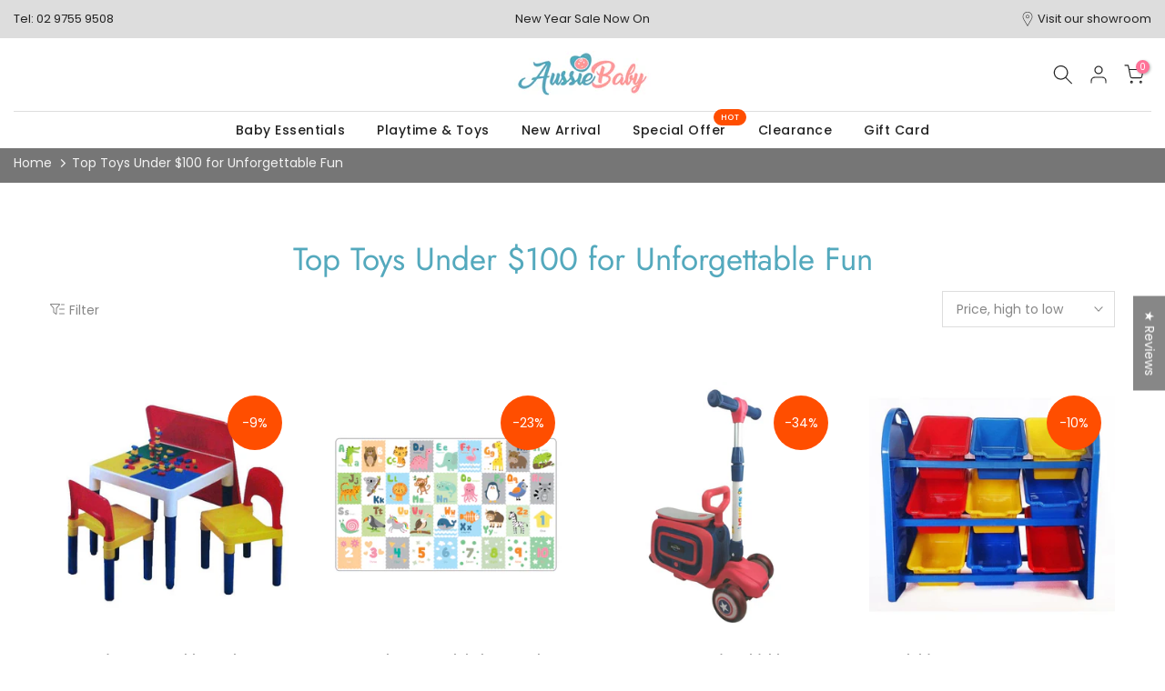

--- FILE ---
content_type: text/javascript
request_url: https://cdn.starapps.studio/apps/vkcl/aussiebaby/data.js
body_size: 6504
content:
"use strict";"undefined"==typeof window.starapps_vkcl_data&&(window.starapps_vkcl_data={}),"undefined"==typeof window.starapps_vkcl_data.product_groups&&(window.starapps_vkcl_data.product_groups=[{"id":25298,"products_preset_id":15937,"collections_swatch":"first_product_image","group_name":"1. Chicco Mini Soft Soother 0–2m","option_name":"Colour","collections_preset_id":null,"products_swatch":"first_product_image","categories_preset_id":15947,"show_all_category":true,"all_category_label":"All","default_category_details":"[{\"category_id\": null, \"category_name\": \"\", \"category_position\": null}]","mobile_products_preset_id":15937,"mobile_products_swatch":"first_product_image","mobile_collections_preset_id":null,"mobile_collections_swatch":"first_product_image","same_products_preset_for_mobile":true,"same_collections_preset_for_mobile":true,"option_values":[{"id":7962256572505,"option_value":"Blue","handle":"chicco-physioforma-mini-soft-soother-blue-0-2m","published":true,"swatch_src":null,"swatch_value":null,"category_id":null,"category_name":"","category_position":null},{"id":7962256605273,"option_value":"Pink","handle":"chicco-physioforma-mini-soft-soother-pink-0-2m","published":true,"swatch_src":null,"swatch_value":null,"category_id":null,"category_name":"","category_position":null}]},{"id":25299,"products_preset_id":15937,"collections_swatch":"first_product_image","group_name":"1. Chicco Mini Soft Soother 2-6m","option_name":"Colour","collections_preset_id":null,"products_swatch":"first_product_image","categories_preset_id":15947,"show_all_category":true,"all_category_label":"All","default_category_details":"[{\"category_id\": null, \"category_name\": \"\", \"category_position\": null}]","mobile_products_preset_id":15937,"mobile_products_swatch":"first_product_image","mobile_collections_preset_id":null,"mobile_collections_swatch":"first_product_image","same_products_preset_for_mobile":true,"same_collections_preset_for_mobile":true,"option_values":[{"id":7962256441433,"option_value":"Pink","handle":"chicco-physioforma-mini-soft-soother-pink-2-6m","published":true,"swatch_src":null,"swatch_value":null,"category_id":null,"category_name":"","category_position":null},{"id":7962256506969,"option_value":"Blue","handle":"chicco-physioforma-mini-soft-soother-blue-2-6m","published":true,"swatch_src":null,"swatch_value":null,"category_id":null,"category_name":"","category_position":null}]},{"id":25301,"products_preset_id":15939,"collections_swatch":"first_product_image","group_name":"2. Chicco Mini Soft Soother - Blue","option_name":"Age","collections_preset_id":null,"products_swatch":"first_product_image","categories_preset_id":15947,"show_all_category":true,"all_category_label":"All","default_category_details":"[{\"category_id\": null, \"category_name\": \"\", \"category_position\": null}]","mobile_products_preset_id":15939,"mobile_products_swatch":"first_product_image","mobile_collections_preset_id":null,"mobile_collections_swatch":"first_product_image","same_products_preset_for_mobile":true,"same_collections_preset_for_mobile":true,"option_values":[{"id":7962256572505,"option_value":"0-2m","handle":"chicco-physioforma-mini-soft-soother-blue-0-2m","published":true,"swatch_src":null,"swatch_value":null,"category_id":null,"category_name":"","category_position":null},{"id":7962256506969,"option_value":"2-6m","handle":"chicco-physioforma-mini-soft-soother-blue-2-6m","published":true,"swatch_src":null,"swatch_value":null,"category_id":null,"category_name":"","category_position":null}]},{"id":25300,"products_preset_id":15939,"collections_swatch":"first_product_image","group_name":"2. Chicco Mini Soft Soother - Pink","option_name":"Age","collections_preset_id":null,"products_swatch":"first_product_image","categories_preset_id":15947,"show_all_category":true,"all_category_label":"All","default_category_details":"[{\"category_id\": null, \"category_name\": \"\", \"category_position\": null}]","mobile_products_preset_id":15939,"mobile_products_swatch":"first_product_image","mobile_collections_preset_id":null,"mobile_collections_swatch":"first_product_image","same_products_preset_for_mobile":true,"same_collections_preset_for_mobile":true,"option_values":[{"id":7962256605273,"option_value":"0-2m","handle":"chicco-physioforma-mini-soft-soother-pink-0-2m","published":true,"swatch_src":null,"swatch_value":null,"category_id":null,"category_name":"","category_position":null},{"id":7962256441433,"option_value":"2-6m","handle":"chicco-physioforma-mini-soft-soother-pink-2-6m","published":true,"swatch_src":null,"swatch_value":null,"category_id":null,"category_name":"","category_position":null}]},{"id":11131,"products_preset_id":15937,"collections_swatch":"first_product_image","group_name":"A28","option_name":"Colour","collections_preset_id":15931,"products_swatch":"first_product_image","categories_preset_id":15947,"show_all_category":true,"all_category_label":"All","default_category_details":"[{\"category_id\": null, \"category_name\": \"\", \"category_position\": null}]","mobile_products_preset_id":15937,"mobile_products_swatch":"first_product_image","mobile_collections_preset_id":15931,"mobile_collections_swatch":"first_product_image","same_products_preset_for_mobile":true,"same_collections_preset_for_mobile":true,"option_values":[{"id":4488455127129,"option_value":"Blue","handle":"deluxe-grow-with-me-trike-blue","published":true,"swatch_src":null,"swatch_value":null,"category_id":null,"category_name":"","category_position":null},{"id":4488453980249,"option_value":"Pink","handle":"deluxe-grow-with-me-trike-pink","published":true,"swatch_src":null,"swatch_value":null,"category_id":null,"category_name":"","category_position":null},{"id":7671848861785,"option_value":"Teal","handle":"deluxe-grow-with-me-trike-teal","published":true,"swatch_src":null,"swatch_value":null,"category_id":null,"category_name":"","category_position":null},{"id":4488455520345,"option_value":"Red","handle":"deluxe-grow-with-me-trike-red","published":true,"swatch_src":null,"swatch_value":null,"category_id":null,"category_name":"","category_position":null}]},{"id":11179,"products_preset_id":15937,"collections_swatch":"first_product_image","group_name":"ABP551","option_name":"Colour","collections_preset_id":15931,"products_swatch":"first_product_image","categories_preset_id":15947,"show_all_category":true,"all_category_label":"All","default_category_details":"[{\"category_id\": null, \"category_name\": \"\", \"category_position\": null}]","mobile_products_preset_id":15937,"mobile_products_swatch":"first_product_image","mobile_collections_preset_id":15931,"mobile_collections_swatch":"first_product_image","same_products_preset_for_mobile":true,"same_collections_preset_for_mobile":true,"option_values":[{"id":4538946224217,"option_value":"Blue","handle":"goodyear-licensed-toddler-kids-sport-atv-ride-on-toy-mini-quad-bike-blue","published":true,"swatch_src":null,"swatch_value":null,"category_id":null,"category_name":"","category_position":null},{"id":6681378160729,"option_value":"Red","handle":"goodyear-licensed-toddler-kids-sport-atv-ride-on-toy-mini-quad-bike-red","published":true,"swatch_src":null,"swatch_value":null,"category_id":null,"category_name":"","category_position":null}]},{"id":11141,"products_preset_id":15937,"collections_swatch":"first_product_image","group_name":"ABP614W","option_name":"Colour","collections_preset_id":15931,"products_swatch":"first_product_image","categories_preset_id":15947,"show_all_category":true,"all_category_label":"All","default_category_details":"[{\"category_id\": null, \"category_name\": \"\", \"category_position\": null}]","mobile_products_preset_id":15937,"mobile_products_swatch":"first_product_image","mobile_collections_preset_id":15931,"mobile_collections_swatch":"first_product_image","same_products_preset_for_mobile":true,"same_collections_preset_for_mobile":true,"option_values":[{"id":4517011587161,"option_value":"Blue","handle":"range-rover-inspired-kids-ride-on-car-with-music-blue","published":true,"swatch_src":null,"swatch_value":null,"category_id":null,"category_name":"","category_position":null},{"id":4517012996185,"option_value":"Pink","handle":"range-rover-inspired-kids-ride-on-car-with-music-pink","published":true,"swatch_src":null,"swatch_value":null,"category_id":null,"category_name":"","category_position":null},{"id":6912902660185,"option_value":"Red","handle":"range-rover-inspired-kids-ride-on-car-with-music-red","published":true,"swatch_src":null,"swatch_value":null,"category_id":null,"category_name":"","category_position":null},{"id":6912902824025,"option_value":"White","handle":"range-rover-inspired-kids-ride-on-car-with-music-white","published":true,"swatch_src":null,"swatch_value":null,"category_id":null,"category_name":"","category_position":null}]},{"id":56541252,"products_preset_id":15937,"collections_swatch":"first_product_image","group_name":"ABP639P","option_name":"Colour","collections_preset_id":null,"products_swatch":"first_product_image","categories_preset_id":15947,"show_all_category":true,"all_category_label":"All","default_category_details":"[{\"category_id\": null, \"category_name\": \"\", \"category_position\": null}]","mobile_products_preset_id":15937,"mobile_products_swatch":"first_product_image","mobile_collections_preset_id":null,"mobile_collections_swatch":"first_product_image","same_products_preset_for_mobile":true,"same_collections_preset_for_mobile":true,"option_values":[{"id":7297035468889,"option_value":"Black","handle":"licensed-mercedes-amg-c63-foot-to-floor-ride-on-car-with-canopy-black","published":true,"swatch_src":null,"swatch_value":null,"category_id":null,"category_name":"","category_position":null},{"id":7297035436121,"option_value":"Blue","handle":"licensed-mercedes-amg-c63-foot-to-floor-ride-on-car-with-canopy-blue","published":true,"swatch_src":null,"swatch_value":null,"category_id":null,"category_name":"","category_position":null},{"id":7297035403353,"option_value":"White","handle":"licensed-mercedes-amg-c63-foot-to-floor-ride-on-car-with-canopy-white","published":true,"swatch_src":null,"swatch_value":null,"category_id":null,"category_name":"","category_position":null}]},{"id":11130,"products_preset_id":15937,"collections_swatch":"first_product_image","group_name":"ABP707","option_name":"Colour","collections_preset_id":15931,"products_swatch":"first_product_image","categories_preset_id":15947,"show_all_category":true,"all_category_label":"All","default_category_details":"[{\"category_id\": null, \"category_name\": \"\", \"category_position\": null}]","mobile_products_preset_id":15937,"mobile_products_swatch":"first_product_image","mobile_collections_preset_id":15931,"mobile_collections_swatch":"first_product_image","same_products_preset_for_mobile":true,"same_collections_preset_for_mobile":true,"option_values":[{"id":7888868474969,"option_value":"Orange","handle":"ford-licensed-next-gen-ranger-12v-ride-on-orange","published":true,"swatch_src":null,"swatch_value":null,"category_id":null,"category_name":"","category_position":null},{"id":7953468031065,"option_value":"Blue","handle":"next-gen-ford-ranger-12v-ride-on-car-blue","published":true,"swatch_src":null,"swatch_value":null,"category_id":null,"category_name":"","category_position":null}]},{"id":57971,"products_preset_id":15937,"collections_swatch":"first_product_image","group_name":"ABP-BMX14YFT","option_name":"Colour","collections_preset_id":null,"products_swatch":"first_product_image","categories_preset_id":15947,"show_all_category":true,"all_category_label":"All","default_category_details":"[{\"category_id\": null, \"category_name\": \"\", \"category_position\": null}]","mobile_products_preset_id":15937,"mobile_products_swatch":"first_product_image","mobile_collections_preset_id":null,"mobile_collections_swatch":"first_product_image","same_products_preset_for_mobile":true,"same_collections_preset_for_mobile":true,"option_values":[{"id":6942057562201,"option_value":"Red","handle":"aussie-baby-supermax-bmx-14-inch-kids-bike-red","published":true,"swatch_src":null,"swatch_value":null,"category_id":null,"category_name":"","category_position":null},{"id":6942057693273,"option_value":"Black","handle":"aussie-baby-supermax-bmx-14-inch-kids-bike-black","published":true,"swatch_src":null,"swatch_value":null,"category_id":null,"category_name":"","category_position":null}]},{"id":57968,"products_preset_id":15937,"collections_swatch":"first_product_image","group_name":"ABP-BMX20","option_name":"Colour","collections_preset_id":null,"products_swatch":"first_product_image","categories_preset_id":15947,"show_all_category":true,"all_category_label":"All","default_category_details":"[{\"category_id\": null, \"category_name\": \"\", \"category_position\": null}]","mobile_products_preset_id":15937,"mobile_products_swatch":"first_product_image","mobile_collections_preset_id":null,"mobile_collections_swatch":"first_product_image","same_products_preset_for_mobile":true,"same_collections_preset_for_mobile":true,"option_values":[{"id":6918779043929,"option_value":"Blue","handle":"supermax-20-inch-bmx-kids-push-bike-blue","published":true,"swatch_src":null,"swatch_value":null,"category_id":null,"category_name":"","category_position":null},{"id":6918778880089,"option_value":"Red","handle":"supermax-20-inch-bmx-kids-push-bike-red","published":true,"swatch_src":null,"swatch_value":null,"category_id":null,"category_name":"","category_position":null},{"id":6918779175001,"option_value":"Green","handle":"supermax-20-inch-bmx-kids-push-bike-green","published":true,"swatch_src":null,"swatch_value":null,"category_id":null,"category_name":"","category_position":null}]},{"id":60053,"products_preset_id":15937,"collections_swatch":"first_product_image","group_name":"B31-4","option_name":"Colour","collections_preset_id":15931,"products_swatch":"first_product_image","categories_preset_id":15947,"show_all_category":true,"all_category_label":"All","default_category_details":"[{\"category_id\": null, \"category_name\": \"\", \"category_position\": null}]","mobile_products_preset_id":15937,"mobile_products_swatch":"first_product_image","mobile_collections_preset_id":15931,"mobile_collections_swatch":"first_product_image","same_products_preset_for_mobile":true,"same_collections_preset_for_mobile":true,"option_values":[{"id":7158479683673,"option_value":"Blue","handle":"aussie-baby-kids-triangular-trike-blue","published":true,"swatch_src":null,"swatch_value":null,"category_id":null,"category_name":"","category_position":null},{"id":7158479978585,"option_value":"Pink","handle":"aussie-baby-kids-triangular-trike-pink","published":true,"swatch_src":null,"swatch_value":null,"category_id":null,"category_name":"","category_position":null},{"id":7158480240729,"option_value":"Yellow","handle":"aussie-baby-kids-triangular-trike-yellow","published":true,"swatch_src":null,"swatch_value":null,"category_id":null,"category_name":"","category_position":null}]},{"id":55883,"products_preset_id":15937,"collections_swatch":"first_product_image","group_name":"B56","option_name":"Colour","collections_preset_id":null,"products_swatch":"first_product_image","categories_preset_id":15947,"show_all_category":true,"all_category_label":"All","default_category_details":"[{\"category_id\": null, \"category_name\": \"\", \"category_position\": null}]","mobile_products_preset_id":15937,"mobile_products_swatch":"first_product_image","mobile_collections_preset_id":null,"mobile_collections_swatch":"first_product_image","same_products_preset_for_mobile":true,"same_collections_preset_for_mobile":true,"option_values":[{"id":7158465462361,"option_value":"Aqua","handle":"aussie-baby-deluxe-foldable-convertible-stroller-trike-aqua","published":true,"swatch_src":null,"swatch_value":null,"category_id":null,"category_name":"","category_position":null},{"id":7158464938073,"option_value":"Grey","handle":"aussie-baby-deluxe-foldable-convertible-stroller-trike-grey","published":true,"swatch_src":null,"swatch_value":null,"category_id":null,"category_name":"","category_position":null}]},{"id":55875,"products_preset_id":15937,"collections_swatch":"first_product_image","group_name":"Baby Ace Innova Stroller","option_name":"Colour","collections_preset_id":null,"products_swatch":"second_product_image","categories_preset_id":15947,"show_all_category":true,"all_category_label":"All","default_category_details":"[{\"category_id\": null, \"category_name\": \"\", \"category_position\": null}]","mobile_products_preset_id":15937,"mobile_products_swatch":"second_product_image","mobile_collections_preset_id":null,"mobile_collections_swatch":"first_product_image","same_products_preset_for_mobile":true,"same_collections_preset_for_mobile":true,"option_values":[{"id":4487951253593,"option_value":"Red","handle":"baby-ace-innova-stroller-red","published":true,"swatch_src":null,"swatch_value":null,"category_id":null,"category_name":"","category_position":null},{"id":4487951974489,"option_value":"Black","handle":"baby-ace-innova-stroller-black","published":true,"swatch_src":null,"swatch_value":null,"category_id":null,"category_name":"","category_position":null}]},{"id":246325887,"products_preset_id":15939,"collections_swatch":"first_product_image","group_name":"Big Softies Swim Nappy – Starfish","option_name":"Size","collections_preset_id":null,"products_swatch":"first_product_image","categories_preset_id":15947,"show_all_category":true,"all_category_label":"All","default_category_details":"[{\"category_id\": null, \"category_name\": \"\", \"category_position\": null}]","mobile_products_preset_id":15939,"mobile_products_swatch":"first_product_image","mobile_collections_preset_id":null,"mobile_collections_swatch":"first_product_image","same_products_preset_for_mobile":true,"same_collections_preset_for_mobile":true,"option_values":[{"id":8082104057945,"option_value":"S-M","handle":"big-softies-swim-nappy-starfish-s-m","published":true,"swatch_src":null,"swatch_value":null,"category_id":null,"category_name":"","category_position":null},{"id":8082104090713,"option_value":"M-L","handle":"big-softies-swim-nappy-starfish-m-l","published":true,"swatch_src":null,"swatch_value":null,"category_id":null,"category_name":"","category_position":null}]},{"id":246325889,"products_preset_id":15939,"collections_swatch":"first_product_image","group_name":"Big Softies Swim Nappy – Tropical","option_name":"Size","collections_preset_id":null,"products_swatch":"first_product_image","categories_preset_id":15947,"show_all_category":true,"all_category_label":"All","default_category_details":"[{\"category_id\": null, \"category_name\": \"\", \"category_position\": null}]","mobile_products_preset_id":15939,"mobile_products_swatch":"first_product_image","mobile_collections_preset_id":null,"mobile_collections_swatch":"first_product_image","same_products_preset_for_mobile":true,"same_collections_preset_for_mobile":true,"option_values":[{"id":8082104287321,"option_value":"S-M","handle":"big-softies-swim-nappy-tropical-s-m","published":true,"swatch_src":null,"swatch_value":null,"category_id":null,"category_name":"","category_position":null},{"id":8082105139289,"option_value":"M-L","handle":"big-softies-swim-nappy-tropical-m-l","published":true,"swatch_src":null,"swatch_value":null,"category_id":null,"category_name":"","category_position":null}]},{"id":246325888,"products_preset_id":15939,"collections_swatch":"first_product_image","group_name":"Big Softies Swim Nappy – Whale","option_name":"Size","collections_preset_id":null,"products_swatch":"first_product_image","categories_preset_id":15947,"show_all_category":true,"all_category_label":"All","default_category_details":"[{\"category_id\": null, \"category_name\": \"\", \"category_position\": null}]","mobile_products_preset_id":15939,"mobile_products_swatch":"first_product_image","mobile_collections_preset_id":null,"mobile_collections_swatch":"first_product_image","same_products_preset_for_mobile":true,"same_collections_preset_for_mobile":true,"option_values":[{"id":8082104221785,"option_value":"S-M","handle":"big-softies-swim-nappy-whale-s-m","published":true,"swatch_src":null,"swatch_value":null,"category_id":null,"category_name":"","category_position":null},{"id":8082104189017,"option_value":"M-L","handle":"big-softies-swim-nappy-whale-m-l","published":true,"swatch_src":null,"swatch_value":null,"category_id":null,"category_name":"","category_position":null}]},{"id":133868,"products_preset_id":15937,"collections_swatch":"first_product_image","group_name":"Boppy Pillow","option_name":"Colour","collections_preset_id":null,"products_swatch":"first_product_image","categories_preset_id":15947,"show_all_category":true,"all_category_label":"All","default_category_details":"[{\"category_id\": null, \"category_name\": \"\", \"category_position\": null}]","mobile_products_preset_id":15937,"mobile_products_swatch":"first_product_image","mobile_collections_preset_id":null,"mobile_collections_swatch":"first_product_image","same_products_preset_for_mobile":true,"same_collections_preset_for_mobile":true,"option_values":[{"id":6989125419097,"option_value":"Hearts","handle":"chicco-boppy-pillow-hearts","published":true,"swatch_src":null,"swatch_value":null,"category_id":null,"category_name":"","category_position":null},{"id":6989125746777,"option_value":"Denim","handle":"chicco-boppy-pillow-denim-animals","published":true,"swatch_src":null,"swatch_value":null,"category_id":null,"category_name":"","category_position":null},{"id":6989126271065,"option_value":"Sheep","handle":"chicco-boppy-pillow-soft-sheep","published":true,"swatch_src":null,"swatch_value":null,"category_id":null,"category_name":"","category_position":null},{"id":6989127024729,"option_value":"Silver Sketch","handle":"chicco-boppy-pillow-silver-sketch","published":true,"swatch_src":null,"swatch_value":null,"category_id":null,"category_name":"","category_position":null},{"id":7060190822489,"option_value":"Red Love Letters","handle":"chicco-boppy-pillow-red-loved-letters","published":true,"swatch_src":null,"swatch_value":null,"category_id":null,"category_name":"","category_position":null},{"id":7060191772761,"option_value":"Charcoal Geo Circles","handle":"chicco-boppy-pillow-charcoal-geo-circles","published":true,"swatch_src":null,"swatch_value":null,"category_id":null,"category_name":"","category_position":null},{"id":8013548519513,"option_value":"Silverleaf","handle":"chicco-nursing-boppy-pillow-silverleaf","published":true,"swatch_src":null,"swatch_value":null,"category_id":null,"category_name":"","category_position":null},{"id":8013547700313,"option_value":"French Rose","handle":"chicco-nursing-boppy-pillow-french-rose","published":true,"swatch_src":null,"swatch_value":null,"category_id":null,"category_name":"","category_position":null},{"id":8013546324057,"option_value":"Elephants","handle":"chicco-nursing-boppy-blue-pillow-elephants","published":true,"swatch_src":null,"swatch_value":null,"category_id":null,"category_name":"","category_position":null},{"id":7881098264665,"option_value":"White","handle":"chicco-nursing-boppy-pillow-bare-naked-white","published":true,"swatch_src":null,"swatch_value":null,"category_id":null,"category_name":"","category_position":null},{"id":7305612918873,"option_value":null,"handle":"chicco-boppy-feeding-and-infant-support-pillow-mordern-woodland","published":true,"swatch_src":null,"swatch_value":null,"category_id":null,"category_name":"","category_position":null},{"id":7073844461657,"option_value":null,"handle":"chicco-boppy-feeding-and-infant-support-pillow-clouds","published":true,"swatch_src":null,"swatch_value":null,"category_id":null,"category_name":"","category_position":null},{"id":7073843707993,"option_value":null,"handle":"chicco-boppy-feeding-and-infant-support-pillow-hello-baby","published":true,"swatch_src":null,"swatch_value":null,"category_id":null,"category_name":"","category_position":null}]},{"id":11311,"products_preset_id":15937,"collections_swatch":"first_product_image","group_name":"BP896","option_name":"Colour","collections_preset_id":15931,"products_swatch":"first_product_image","categories_preset_id":15947,"show_all_category":true,"all_category_label":"All","default_category_details":"[{\"category_id\": null, \"category_name\": \"\", \"category_position\": null}]","mobile_products_preset_id":15937,"mobile_products_swatch":"first_product_image","mobile_collections_preset_id":15931,"mobile_collections_swatch":"first_product_image","same_products_preset_for_mobile":true,"same_collections_preset_for_mobile":true,"option_values":[{"id":7928272519257,"option_value":"Black","handle":"love-n-care-deluxe-montana-high-chair-2-0-black","published":true,"swatch_src":null,"swatch_value":null,"category_id":null,"category_name":"","category_position":null},{"id":7928274026585,"option_value":"Grey","handle":"love-n-care-deluxe-montana-high-chair-2-0-grey","published":true,"swatch_src":null,"swatch_value":null,"category_id":null,"category_name":"","category_position":null}]},{"id":56315225,"products_preset_id":15937,"collections_swatch":"first_product_image","group_name":"Britax Aptana Stroller + Second Seat","option_name":"Colour","collections_preset_id":null,"products_swatch":"first_product_image","categories_preset_id":15947,"show_all_category":true,"all_category_label":"All","default_category_details":"[{\"category_id\": null, \"category_name\": \"\", \"category_position\": null}]","mobile_products_preset_id":15937,"mobile_products_swatch":"first_product_image","mobile_collections_preset_id":null,"mobile_collections_swatch":"first_product_image","same_products_preset_for_mobile":true,"same_collections_preset_for_mobile":true,"option_values":[{"id":8070991315033,"option_value":"Raven Balck","handle":"britax-aptana-double-stroller-raven-black","published":true,"swatch_src":null,"swatch_value":null,"category_id":null,"category_name":"","category_position":null},{"id":8070994264153,"option_value":"Mineral Grey","handle":"britax-aptana-stroller-second-seat-mineral-grey","published":true,"swatch_src":null,"swatch_value":null,"category_id":null,"category_name":"","category_position":null},{"id":8070994362457,"option_value":"Sage Green","handle":"britax-aptana-stroller-second-seat-sage-green","published":true,"swatch_src":null,"swatch_value":null,"category_id":null,"category_name":"","category_position":null},{"id":8070994395225,"option_value":"Dune Taupe","handle":"britax-aptana-stroller-second-seat-dune-taupe","published":true,"swatch_src":null,"swatch_value":null,"category_id":null,"category_name":"","category_position":null}]},{"id":68463,"products_preset_id":15937,"collections_swatch":"first_product_image","group_name":"Britax Flylite","option_name":"Colour","collections_preset_id":null,"products_swatch":"first_product_image","categories_preset_id":15947,"show_all_category":true,"all_category_label":"All","default_category_details":"[{\"category_id\": null, \"category_name\": \"\", \"category_position\": null}]","mobile_products_preset_id":15937,"mobile_products_swatch":"first_product_image","mobile_collections_preset_id":null,"mobile_collections_swatch":"first_product_image","same_products_preset_for_mobile":true,"same_collections_preset_for_mobile":true,"option_values":[{"id":7989822128217,"option_value":"Harbour Blue","handle":"britax-flylite-travel-stroller-harbour-blue","published":true,"swatch_src":null,"swatch_value":null,"category_id":null,"category_name":"","category_position":null},{"id":7989820358745,"option_value":"Teak","handle":"britax-flylite-travel-stroller-teak","published":true,"swatch_src":null,"swatch_value":null,"category_id":null,"category_name":"","category_position":null},{"id":7989819736153,"option_value":"Raven Black","handle":"britax-flylite-travel-stroller-raven-black","published":true,"swatch_src":null,"swatch_value":null,"category_id":null,"category_name":"","category_position":null},{"id":7989821538393,"option_value":"Sage Green","handle":"britax-flylite-travel-stroller-sage-green","published":true,"swatch_src":null,"swatch_value":null,"category_id":null,"category_name":"","category_position":null}]},{"id":11532,"products_preset_id":15937,"collections_swatch":"first_product_image","group_name":"Britax Maxi Guard AHR Car Seat","option_name":"Colour","collections_preset_id":15931,"products_swatch":"first_product_image","categories_preset_id":15947,"show_all_category":true,"all_category_label":"All","default_category_details":"[{\"category_id\": null, \"category_name\": \"\", \"category_position\": null}]","mobile_products_preset_id":15937,"mobile_products_swatch":"first_product_image","mobile_collections_preset_id":15931,"mobile_collections_swatch":"first_product_image","same_products_preset_for_mobile":true,"same_collections_preset_for_mobile":true,"option_values":[{"id":7283795329113,"option_value":"Black","handle":"britax-safe-n-sound-maxi-guard-ahr-car-seat-v18-black","published":true,"swatch_src":null,"swatch_value":null,"category_id":null,"category_name":"","category_position":null},{"id":7807866306649,"option_value":"Grey","handle":"britax-safe-n-sound-maxi-guard-ahr-car-seat-v18-grey","published":true,"swatch_src":null,"swatch_value":null,"category_id":null,"category_name":"","category_position":null}]},{"id":11135,"products_preset_id":15940,"collections_swatch":"first_product_image","group_name":"CAT Ride-Ons","option_name":"Type","collections_preset_id":15931,"products_swatch":"first_product_image","categories_preset_id":15947,"show_all_category":true,"all_category_label":"All","default_category_details":"[{\"category_id\": null, \"category_name\": \"\", \"category_position\": null}]","mobile_products_preset_id":15940,"mobile_products_swatch":"first_product_image","mobile_collections_preset_id":15931,"mobile_collections_swatch":"first_product_image","same_products_preset_for_mobile":true,"same_collections_preset_for_mobile":true,"option_values":[{"id":7169143636057,"option_value":"Excavator","handle":"cat-licenced-excavator-foot-to-floor-ride-on-toy-truck","published":true,"swatch_src":null,"swatch_value":null,"category_id":null,"category_name":"","category_position":null},{"id":7169195343961,"option_value":"Bulldozer","handle":"cat-licenced-bulldozer-digger-foot-to-floor-ride-on-toy-truck","published":true,"swatch_src":null,"swatch_value":null,"category_id":null,"category_name":"","category_position":null}]},{"id":25856,"products_preset_id":15937,"collections_swatch":"first_product_image","group_name":"CL602","option_name":"Colour","collections_preset_id":null,"products_swatch":"first_product_image","categories_preset_id":15947,"show_all_category":true,"all_category_label":"All","default_category_details":"[{\"category_id\": null, \"category_name\": \"\", \"category_position\": null}]","mobile_products_preset_id":15937,"mobile_products_swatch":"first_product_image","mobile_collections_preset_id":null,"mobile_collections_swatch":"first_product_image","same_products_preset_for_mobile":true,"same_collections_preset_for_mobile":true,"option_values":[{"id":7200042025049,"option_value":"Pink","handle":"large-baby-bath-tub-pink","published":true,"swatch_src":null,"swatch_value":null,"category_id":null,"category_name":"","category_position":null},{"id":7200042156121,"option_value":"Blue","handle":"large-baby-bath-tub-blue","published":true,"swatch_src":null,"swatch_value":null,"category_id":null,"category_name":"","category_position":null}]},{"id":111636,"products_preset_id":15937,"collections_swatch":"first_product_image","group_name":"Crescendo","option_name":"Colour","collections_preset_id":null,"products_swatch":"first_product_image","categories_preset_id":15947,"show_all_category":true,"all_category_label":"All","default_category_details":"[{\"category_id\": null, \"category_name\": \"\", \"category_position\": null}]","mobile_products_preset_id":15937,"mobile_products_swatch":"first_product_image","mobile_collections_preset_id":null,"mobile_collections_swatch":"first_product_image","same_products_preset_for_mobile":true,"same_collections_preset_for_mobile":true,"option_values":[{"id":7751753564249,"option_value":"Venice Lagune","handle":"chicco-juvenile-crescendo-up-highchair-venice-lagune","published":true,"swatch_src":null,"swatch_value":null,"category_id":null,"category_name":"","category_position":null},{"id":7751754743897,"option_value":"Etna Black","handle":"chicco-juvenile-crescendo-up-highchair-etna-black","published":true,"swatch_src":null,"swatch_value":null,"category_id":null,"category_name":"","category_position":null},{"id":8008557396057,"option_value":"Turin Grey","handle":"chicco-juvenile-crescendo-up-highchair-turin-grey","published":true,"swatch_src":null,"swatch_value":null,"category_id":null,"category_name":"","category_position":null}]},{"id":532842,"products_preset_id":15937,"collections_swatch":"first_product_image","group_name":"EF-windgoggles-G","option_name":"Colours","collections_preset_id":null,"products_swatch":"first_product_image","categories_preset_id":15947,"show_all_category":true,"all_category_label":"All","default_category_details":"[{\"category_id\": null, \"category_name\": \"\", \"category_position\": null}]","mobile_products_preset_id":15937,"mobile_products_swatch":"first_product_image","mobile_collections_preset_id":null,"mobile_collections_swatch":"first_product_image","same_products_preset_for_mobile":true,"same_collections_preset_for_mobile":true,"option_values":[{"id":8019997065305,"option_value":"Blue","handle":"eyefans-cool-windproof-sunglasses-blue","published":true,"swatch_src":null,"swatch_value":null,"category_id":null,"category_name":"","category_position":null},{"id":8019997327449,"option_value":"Purple","handle":"eyefans-cool-windproof-sunglasses-purple","published":true,"swatch_src":null,"swatch_value":null,"category_id":null,"category_name":"","category_position":null},{"id":8019997720665,"option_value":"Yellow","handle":"eyefans-cool-windproof-sunglasses-yellow","published":true,"swatch_src":null,"swatch_value":null,"category_id":null,"category_name":"","category_position":null},{"id":8019998179417,"option_value":"Grey","handle":"eyefans-cool-windproof-sunglasses-grey","published":true,"swatch_src":null,"swatch_value":null,"category_id":null,"category_name":"","category_position":null}]},{"id":11331,"products_preset_id":15937,"collections_swatch":"first_product_image","group_name":"GY-163P","option_name":"Colour","collections_preset_id":15931,"products_swatch":"first_product_image","categories_preset_id":15947,"show_all_category":true,"all_category_label":"All","default_category_details":"[{\"category_id\": null, \"category_name\": \"\", \"category_position\": null}]","mobile_products_preset_id":15937,"mobile_products_swatch":"first_product_image","mobile_collections_preset_id":15931,"mobile_collections_swatch":"first_product_image","same_products_preset_for_mobile":true,"same_collections_preset_for_mobile":true,"option_values":[{"id":7953920524377,"option_value":"Pink","handle":"happy-angel-pink-baby-powder-puff-case","published":true,"swatch_src":null,"swatch_value":null,"category_id":null,"category_name":"","category_position":null},{"id":7953920786521,"option_value":"Teal","handle":"happy-angel-teal-baby-powder-puff-case","published":true,"swatch_src":null,"swatch_value":null,"category_id":null,"category_name":"","category_position":null}]},{"id":55877,"products_preset_id":15937,"collections_swatch":"first_product_image","group_name":"H1","option_name":"Colour","collections_preset_id":null,"products_swatch":"first_product_image","categories_preset_id":15947,"show_all_category":true,"all_category_label":"All","default_category_details":"[{\"category_id\": null, \"category_name\": \"\", \"category_position\": null}]","mobile_products_preset_id":15937,"mobile_products_swatch":"first_product_image","mobile_collections_preset_id":null,"mobile_collections_swatch":"first_product_image","same_products_preset_for_mobile":true,"same_collections_preset_for_mobile":true,"option_values":[{"id":6912977076313,"option_value":"Teal","handle":"vespa-licensed-mini-6v-electric-ride-on-bike-teal","published":true,"swatch_src":null,"swatch_value":null,"category_id":null,"category_name":"","category_position":null},{"id":6912977305689,"option_value":"Red","handle":"vespa-licensed-mini-6v-electric-ride-on-bike-red","published":true,"swatch_src":null,"swatch_value":null,"category_id":null,"category_name":"","category_position":null},{"id":6912976191577,"option_value":"White","handle":"vespa-licensed-mini-6v-electric-ride-on-bike-pearl-white","published":true,"swatch_src":null,"swatch_value":null,"category_id":null,"category_name":"","category_position":null},{"id":6912976650329,"option_value":"Pink","handle":"vespa-licensed-mini-6v-electric-ride-on-bike-pink","published":true,"swatch_src":null,"swatch_value":null,"category_id":null,"category_name":"","category_position":null}]},{"id":55878,"products_preset_id":15937,"collections_swatch":"first_product_image","group_name":"H1-K","option_name":"Colour","collections_preset_id":null,"products_swatch":"first_product_image","categories_preset_id":15947,"show_all_category":true,"all_category_label":"All","default_category_details":"[{\"category_id\": null, \"category_name\": \"\", \"category_position\": null}]","mobile_products_preset_id":15937,"mobile_products_swatch":"first_product_image","mobile_collections_preset_id":null,"mobile_collections_swatch":"first_product_image","same_products_preset_for_mobile":true,"same_collections_preset_for_mobile":true,"option_values":[{"id":7295136071769,"option_value":"Teal","handle":"vespa-licensed-mini-6v-electric-ride-on-bike-with-backrest-teal","published":true,"swatch_src":null,"swatch_value":null,"category_id":null,"category_name":"","category_position":null},{"id":7451612184665,"option_value":"Red","handle":"vespa-licensed-mini-6v-electric-ride-on-bike-with-backrest-red","published":true,"swatch_src":null,"swatch_value":null,"category_id":null,"category_name":"","category_position":null},{"id":7295136170073,"option_value":"White","handle":"vespa-licensed-mini-6v-electric-ride-on-bike-with-backrest-pearl-white","published":true,"swatch_src":null,"swatch_value":null,"category_id":null,"category_name":"","category_position":null},{"id":7451612315737,"option_value":"Pink","handle":"vespa-licensed-mini-6v-electric-ride-on-bike-with-backrest-pink","published":true,"swatch_src":null,"swatch_value":null,"category_id":null,"category_name":"","category_position":null}]},{"id":55882,"products_preset_id":15939,"collections_swatch":"first_product_image","group_name":"H1-Pink","option_name":"Option","collections_preset_id":null,"products_swatch":"first_product_image","categories_preset_id":15947,"show_all_category":true,"all_category_label":"All","default_category_details":"[{\"category_id\": null, \"category_name\": \"\", \"category_position\": null}]","mobile_products_preset_id":15939,"mobile_products_swatch":"first_product_image","mobile_collections_preset_id":null,"mobile_collections_swatch":"first_product_image","same_products_preset_for_mobile":true,"same_collections_preset_for_mobile":true,"option_values":[{"id":6912976650329,"option_value":"Standard","handle":"vespa-licensed-mini-6v-electric-ride-on-bike-pink","published":true,"swatch_src":null,"swatch_value":null,"category_id":null,"category_name":"","category_position":null},{"id":7451612315737,"option_value":"With Backrest","handle":"vespa-licensed-mini-6v-electric-ride-on-bike-with-backrest-pink","published":true,"swatch_src":null,"swatch_value":null,"category_id":null,"category_name":"","category_position":null}]},{"id":55881,"products_preset_id":15939,"collections_swatch":"first_product_image","group_name":"H1-Red","option_name":"Option","collections_preset_id":null,"products_swatch":"first_product_image","categories_preset_id":15947,"show_all_category":true,"all_category_label":"All","default_category_details":"[{\"category_id\": null, \"category_name\": \"\", \"category_position\": null}]","mobile_products_preset_id":15939,"mobile_products_swatch":"first_product_image","mobile_collections_preset_id":null,"mobile_collections_swatch":"first_product_image","same_products_preset_for_mobile":true,"same_collections_preset_for_mobile":true,"option_values":[{"id":6912977305689,"option_value":"Standard","handle":"vespa-licensed-mini-6v-electric-ride-on-bike-red","published":true,"swatch_src":null,"swatch_value":null,"category_id":null,"category_name":"","category_position":null},{"id":7451612184665,"option_value":"With Backrest","handle":"vespa-licensed-mini-6v-electric-ride-on-bike-with-backrest-red","published":true,"swatch_src":null,"swatch_value":null,"category_id":null,"category_name":"","category_position":null}]},{"id":55880,"products_preset_id":15939,"collections_swatch":"first_product_image","group_name":"H1-Teal","option_name":"Option","collections_preset_id":null,"products_swatch":"first_product_image","categories_preset_id":15947,"show_all_category":true,"all_category_label":"All","default_category_details":"[{\"category_id\": null, \"category_name\": \"\", \"category_position\": null}]","mobile_products_preset_id":15939,"mobile_products_swatch":"first_product_image","mobile_collections_preset_id":null,"mobile_collections_swatch":"first_product_image","same_products_preset_for_mobile":true,"same_collections_preset_for_mobile":true,"option_values":[{"id":6912977076313,"option_value":"Standard","handle":"vespa-licensed-mini-6v-electric-ride-on-bike-teal","published":true,"swatch_src":null,"swatch_value":null,"category_id":null,"category_name":"","category_position":null},{"id":7295136071769,"option_value":"With Backrest","handle":"vespa-licensed-mini-6v-electric-ride-on-bike-with-backrest-teal","published":true,"swatch_src":null,"swatch_value":null,"category_id":null,"category_name":"","category_position":null}]},{"id":55879,"products_preset_id":15939,"collections_swatch":"first_product_image","group_name":"H1-White","option_name":"Options","collections_preset_id":null,"products_swatch":"first_product_image","categories_preset_id":15947,"show_all_category":true,"all_category_label":"All","default_category_details":"[{\"category_id\": null, \"category_name\": \"\", \"category_position\": null}]","mobile_products_preset_id":15939,"mobile_products_swatch":"first_product_image","mobile_collections_preset_id":null,"mobile_collections_swatch":"first_product_image","same_products_preset_for_mobile":true,"same_collections_preset_for_mobile":true,"option_values":[{"id":6912976191577,"option_value":"Standard","handle":"vespa-licensed-mini-6v-electric-ride-on-bike-pearl-white","published":true,"swatch_src":null,"swatch_value":null,"category_id":null,"category_name":"","category_position":null},{"id":7295136170073,"option_value":"With Backrest","handle":"vespa-licensed-mini-6v-electric-ride-on-bike-with-backrest-pearl-white","published":true,"swatch_src":null,"swatch_value":null,"category_id":null,"category_name":"","category_position":null}]},{"id":19811,"products_preset_id":15937,"collections_swatch":"first_product_image","group_name":"JG308","option_name":"Colour","collections_preset_id":null,"products_swatch":"first_product_image","categories_preset_id":15947,"show_all_category":true,"all_category_label":"All","default_category_details":"[{\"category_id\": null, \"category_name\": \"\", \"category_position\": null}]","mobile_products_preset_id":15937,"mobile_products_swatch":"first_product_image","mobile_collections_preset_id":null,"mobile_collections_swatch":"first_product_image","same_products_preset_for_mobile":true,"same_collections_preset_for_mobile":true,"option_values":[{"id":4674422374489,"option_value":"Grey","handle":"aussie-baby-explorer-3-wheels-pram-grey","published":true,"swatch_src":null,"swatch_value":null,"category_id":null,"category_name":"","category_position":null},{"id":4674425749593,"option_value":"Black","handle":"aussie-baby-explorer-3-wheels-pram-black","published":true,"swatch_src":null,"swatch_value":null,"category_id":null,"category_name":"","category_position":null}]},{"id":19812,"products_preset_id":15937,"collections_swatch":"first_product_image","group_name":"JS-B31-5","option_name":"Colour","collections_preset_id":15931,"products_swatch":"first_product_image","categories_preset_id":15947,"show_all_category":true,"all_category_label":"All","default_category_details":"[{\"category_id\": null, \"category_name\": \"\", \"category_position\": null}]","mobile_products_preset_id":15937,"mobile_products_swatch":"first_product_image","mobile_collections_preset_id":15931,"mobile_collections_swatch":"first_product_image","same_products_preset_for_mobile":true,"same_collections_preset_for_mobile":true,"option_values":[{"id":6598443073625,"option_value":"Purple","handle":"deluxe-kids-tricycle-with-sun-canopy-parent-handle-purple","published":true,"swatch_src":null,"swatch_value":null,"category_id":null,"category_name":"","category_position":null},{"id":6598443008089,"option_value":"Navy","handle":"deluxe-kids-tricycle-with-sun-canopy-parent-handle-navy","published":true,"swatch_src":null,"swatch_value":null,"category_id":null,"category_name":"","category_position":null}]},{"id":19814,"products_preset_id":15937,"collections_swatch":"first_product_image","group_name":"JS-B32-2","option_name":"Colour","collections_preset_id":15931,"products_swatch":"first_product_image","categories_preset_id":15947,"show_all_category":true,"all_category_label":"All","default_category_details":"[{\"category_id\": null, \"category_name\": \"\", \"category_position\": null}]","mobile_products_preset_id":15937,"mobile_products_swatch":"first_product_image","mobile_collections_preset_id":15931,"mobile_collections_swatch":"first_product_image","same_products_preset_for_mobile":true,"same_collections_preset_for_mobile":true,"option_values":[{"id":6799134195801,"option_value":"Pink","handle":"reverse-seat-kids-baby-toddler-tricycle-with-parent-handle-pink","published":true,"swatch_src":null,"swatch_value":null,"category_id":null,"category_name":"","category_position":null},{"id":6799134392409,"option_value":"Grey","handle":"reverse-seat-kids-baby-toddler-tricycle-with-parent-handle-grey","published":true,"swatch_src":null,"swatch_value":null,"category_id":null,"category_name":"","category_position":null}]},{"id":19821,"products_preset_id":15937,"collections_swatch":"first_product_image","group_name":"JS-B52","option_name":"Colour","collections_preset_id":15931,"products_swatch":"first_product_image","categories_preset_id":15947,"show_all_category":true,"all_category_label":"All","default_category_details":"[{\"category_id\": null, \"category_name\": \"\", \"category_position\": null}]","mobile_products_preset_id":15937,"mobile_products_swatch":"first_product_image","mobile_collections_preset_id":15931,"mobile_collections_swatch":"first_product_image","same_products_preset_for_mobile":true,"same_collections_preset_for_mobile":true,"option_values":[{"id":6799125971033,"option_value":"Pink","handle":"kids-tandem-tricycle-double-seats-ride-on-trike-with-parent-handle-pink","published":true,"swatch_src":null,"swatch_value":null,"category_id":null,"category_name":"","category_position":null},{"id":6799126397017,"option_value":"Grey","handle":"kids-tandem-tricycle-double-seats-ride-on-trike-with-parent-handle-grey","published":true,"swatch_src":null,"swatch_value":null,"category_id":null,"category_name":"","category_position":null}]},{"id":11138,"products_preset_id":15937,"collections_swatch":"first_product_image","group_name":"KL-H008","option_name":"Colour","collections_preset_id":15931,"products_swatch":"first_product_image","categories_preset_id":15947,"show_all_category":true,"all_category_label":"All","default_category_details":"[{\"category_id\": null, \"category_name\": \"\", \"category_position\": null}]","mobile_products_preset_id":15937,"mobile_products_swatch":"first_product_image","mobile_collections_preset_id":15931,"mobile_collections_swatch":"first_product_image","same_products_preset_for_mobile":true,"same_collections_preset_for_mobile":true,"option_values":[{"id":7822691598425,"option_value":"Blue","handle":"aussie-baby-kids-foldable-commuter-scooter-blue","published":true,"swatch_src":null,"swatch_value":null,"category_id":null,"category_name":"","category_position":null},{"id":7930853752921,"option_value":"Pink","handle":"aussie-baby-kids-foldable-commuter-scooter-pink","published":true,"swatch_src":null,"swatch_value":null,"category_id":null,"category_name":"","category_position":null},{"id":7822691631193,"option_value":"Red","handle":"aussie-baby-kids-foldable-commuter-scooter-red","published":true,"swatch_src":null,"swatch_value":null,"category_id":null,"category_name":"","category_position":null}]},{"id":11533,"products_preset_id":15937,"collections_swatch":"first_product_image","group_name":"Luna Pro","option_name":"Colour","collections_preset_id":null,"products_swatch":"first_product_image","categories_preset_id":15947,"show_all_category":true,"all_category_label":"All","default_category_details":"[{\"category_id\": null, \"category_name\": \"\", \"category_position\": null}]","mobile_products_preset_id":15937,"mobile_products_swatch":"first_product_image","mobile_collections_preset_id":null,"mobile_collections_swatch":"first_product_image","same_products_preset_for_mobile":true,"same_collections_preset_for_mobile":true,"option_values":[{"id":7469547028569,"option_value":"Onyx","handle":"maxi-cosi-luna-pro-harnessed-booster-seat-onyx","published":true,"swatch_src":null,"swatch_value":null,"category_id":null,"category_name":"","category_position":null},{"id":7469546995801,"option_value":"Stone","handle":"maxi-cosi-luna-pro-harnessed-booster-seat-stone","published":true,"swatch_src":null,"swatch_value":null,"category_id":null,"category_name":"","category_position":null}]},{"id":111989,"products_preset_id":15937,"collections_swatch":"first_product_image","group_name":"Next2Me PopUp","option_name":"Colour","collections_preset_id":null,"products_swatch":"first_product_image","categories_preset_id":15947,"show_all_category":true,"all_category_label":"All","default_category_details":"[{\"category_id\": null, \"category_name\": \"\", \"category_position\": null}]","mobile_products_preset_id":15937,"mobile_products_swatch":"first_product_image","mobile_collections_preset_id":null,"mobile_collections_swatch":"first_product_image","same_products_preset_for_mobile":true,"same_collections_preset_for_mobile":true,"option_values":[{"id":7791539257433,"option_value":"Atmosphere","handle":"chicco-juvenile-next2me-popup-atmosphere","published":true,"swatch_src":null,"swatch_value":null,"category_id":null,"category_name":"","category_position":null},{"id":8008564441177,"option_value":"Grey Mist","handle":"chicco-juvenile-next2me-popup-grey-mist","published":true,"swatch_src":null,"swatch_value":null,"category_id":null,"category_name":"","category_position":null}]},{"id":1182463789,"products_preset_id":15937,"collections_swatch":"first_product_image","group_name":"Oxford Stroller \u0026 Sense Bassinet","option_name":"Colour","collections_preset_id":null,"products_swatch":"first_product_image","categories_preset_id":15947,"show_all_category":true,"all_category_label":"All","default_category_details":"[{\"category_id\": null, \"category_name\": \"\", \"category_position\": null}]","mobile_products_preset_id":15937,"mobile_products_swatch":"first_product_image","mobile_collections_preset_id":null,"mobile_collections_swatch":"first_product_image","same_products_preset_for_mobile":true,"same_collections_preset_for_mobile":true,"option_values":[{"id":8128595132505,"option_value":"Twillic Black","handle":"maxi-cosi-oxford-stroller-sense-bassinet-bundle-twillic-black","published":true,"swatch_src":null,"swatch_value":null,"category_id":null,"category_name":"","category_position":null},{"id":8128599654489,"option_value":"Twillic Truffle","handle":"maxi-cosi-oxford-stroller-sense-bassinet-bundle-twillic-truffle","published":true,"swatch_src":null,"swatch_value":null,"category_id":null,"category_name":"","category_position":null}]},{"id":20736,"products_preset_id":15937,"collections_swatch":"first_product_image","group_name":"PT-653P","option_name":"Colour","collections_preset_id":15931,"products_swatch":"first_product_image","categories_preset_id":15947,"show_all_category":true,"all_category_label":"All","default_category_details":"[{\"category_id\": null, \"category_name\": \"\", \"category_position\": null}]","mobile_products_preset_id":15937,"mobile_products_swatch":"first_product_image","mobile_collections_preset_id":15931,"mobile_collections_swatch":"first_product_image","same_products_preset_for_mobile":true,"same_collections_preset_for_mobile":true,"option_values":[{"id":7451660320857,"option_value":"Black","handle":"mercedes-benz-g350d-foot-to-floor-ride-on-car-with-canopy-black","published":true,"swatch_src":null,"swatch_value":null,"category_id":null,"category_name":"","category_position":null},{"id":7451662254169,"option_value":"White","handle":"mercedes-benz-g350d-foot-to-floor-ride-on-car-with-canopy-white","published":true,"swatch_src":null,"swatch_value":null,"category_id":null,"category_name":"","category_position":null},{"id":7451662483545,"option_value":"Red","handle":"mercedes-benz-g350d-foot-to-floor-ride-on-car-with-canopy-red","published":true,"swatch_src":null,"swatch_value":null,"category_id":null,"category_name":"","category_position":null},{"id":7451662680153,"option_value":"Pink","handle":"mercedes-benz-g350d-foot-to-floor-ride-on-car-with-canopy-pink","published":true,"swatch_src":null,"swatch_value":null,"category_id":null,"category_name":"","category_position":null}]},{"id":38878219,"products_preset_id":15937,"collections_swatch":"first_product_image","group_name":"Safe-n-Sound Aptana","option_name":"Colour","collections_preset_id":null,"products_swatch":"first_product_image","categories_preset_id":15947,"show_all_category":true,"all_category_label":"All","default_category_details":"[{\"category_id\": null, \"category_name\": \"\", \"category_position\": null}]","mobile_products_preset_id":15937,"mobile_products_swatch":"first_product_image","mobile_collections_preset_id":null,"mobile_collections_swatch":"first_product_image","same_products_preset_for_mobile":true,"same_collections_preset_for_mobile":true,"option_values":[{"id":8058513752153,"option_value":"Raven Black","handle":"safe-n-sound-aptana-stroller-raven-black","published":true,"swatch_src":null,"swatch_value":null,"category_id":null,"category_name":"","category_position":null},{"id":8058624999513,"option_value":"Sage Green","handle":"safe-n-sound-aptana-stroller-sage-green","published":true,"swatch_src":null,"swatch_value":null,"category_id":null,"category_name":"","category_position":null},{"id":8058625032281,"option_value":"Dune Taupe","handle":"safe-n-sound-aptana-stroller-dune-taupe","published":true,"swatch_src":null,"swatch_value":null,"category_id":null,"category_name":"","category_position":null},{"id":8058625065049,"option_value":"Mineral Grey","handle":"safe-n-sound-aptana-stroller-mineral-grey","published":true,"swatch_src":null,"swatch_value":null,"category_id":null,"category_name":"","category_position":null}]},{"id":57972,"products_preset_id":15937,"collections_swatch":"first_product_image","group_name":"SM-12WL_Q","option_name":"Colour","collections_preset_id":null,"products_swatch":"first_product_image","categories_preset_id":15947,"show_all_category":true,"all_category_label":"All","default_category_details":"[{\"category_id\": null, \"category_name\": \"\", \"category_position\": null}]","mobile_products_preset_id":15937,"mobile_products_swatch":"first_product_image","mobile_collections_preset_id":null,"mobile_collections_swatch":"first_product_image","same_products_preset_for_mobile":true,"same_collections_preset_for_mobile":true,"option_values":[{"id":4696829100121,"option_value":"Red","handle":"kid-balance-bike-no-pedal-push-bicycle-12-inch-red","published":true,"swatch_src":null,"swatch_value":null,"category_id":null,"category_name":"","category_position":null},{"id":4696829001817,"option_value":"Blue","handle":"kid-balance-bike-no-pedal-push-bicycle-12-inch-blue","published":true,"swatch_src":null,"swatch_value":null,"category_id":null,"category_name":"","category_position":null},{"id":4746452533337,"option_value":"Green","handle":"kid-balance-bike-no-pedal-push-bicycle-12-inch-green","published":true,"swatch_src":null,"swatch_value":null,"category_id":null,"category_name":"","category_position":null}]},{"id":11534,"products_preset_id":15937,"collections_swatch":"first_product_image","group_name":"ST528","option_name":"Colour","collections_preset_id":15931,"products_swatch":"first_product_image","categories_preset_id":15947,"show_all_category":true,"all_category_label":"All","default_category_details":"[{\"category_id\": null, \"category_name\": \"\", \"category_position\": null}]","mobile_products_preset_id":15937,"mobile_products_swatch":"first_product_image","mobile_collections_preset_id":15931,"mobile_collections_swatch":"first_product_image","same_products_preset_for_mobile":true,"same_collections_preset_for_mobile":true,"option_values":[{"id":4486092587097,"option_value":"Grey","handle":"aussie-baby-luna-stroller-grey","published":true,"swatch_src":null,"swatch_value":null,"category_id":null,"category_name":"","category_position":null},{"id":4485486968921,"option_value":"Pink","handle":"aussie-baby-luna-stroller-pink","published":true,"swatch_src":null,"swatch_value":null,"category_id":null,"category_name":"","category_position":null}]},{"id":101248,"products_preset_id":15937,"collections_swatch":"first_product_image","group_name":"Strand Highchair","option_name":"Colour","collections_preset_id":null,"products_swatch":"first_product_image","categories_preset_id":15947,"show_all_category":true,"all_category_label":"All","default_category_details":"[{\"category_id\": null, \"category_name\": \"\", \"category_position\": null}]","mobile_products_preset_id":15937,"mobile_products_swatch":"first_product_image","mobile_collections_preset_id":null,"mobile_collections_swatch":"first_product_image","same_products_preset_for_mobile":true,"same_collections_preset_for_mobile":true,"option_values":[{"id":8001181417561,"option_value":"Grey","handle":"mothers-choice-strand-highchair-grey","published":true,"swatch_src":null,"swatch_value":null,"category_id":null,"category_name":"","category_position":null},{"id":8001181679705,"option_value":"Graphite","handle":"mothers-choice-strand-highchair-graphite","published":true,"swatch_src":null,"swatch_value":null,"category_id":null,"category_name":"","category_position":null}]},{"id":57970,"products_preset_id":15937,"collections_swatch":"first_product_image","group_name":"Supermax Alvas 16 Inch","option_name":"Colour","collections_preset_id":null,"products_swatch":"first_product_image","categories_preset_id":15947,"show_all_category":true,"all_category_label":"All","default_category_details":"[{\"category_id\": null, \"category_name\": \"\", \"category_position\": null}]","mobile_products_preset_id":15937,"mobile_products_swatch":"first_product_image","mobile_collections_preset_id":null,"mobile_collections_swatch":"first_product_image","same_products_preset_for_mobile":true,"same_collections_preset_for_mobile":true,"option_values":[{"id":7155332907097,"option_value":"Purple","handle":"supermax-alvas-16-inch-girl-bike-purple","published":true,"swatch_src":null,"swatch_value":null,"category_id":null,"category_name":"","category_position":null},{"id":7155346243673,"option_value":"Green","handle":"supermax-alvas-16-inch-boy-bike-green","published":true,"swatch_src":null,"swatch_value":null,"category_id":null,"category_name":"","category_position":null},{"id":7155342966873,"option_value":"Pink","handle":"supermax-alvas-16-inch-girl-bike-pink","published":true,"swatch_src":null,"swatch_value":null,"category_id":null,"category_name":"","category_position":null},{"id":7155346276441,"option_value":"Blue","handle":"supermax-alvas-16-inch-boy-bike-blue","published":true,"swatch_src":null,"swatch_value":null,"category_id":null,"category_name":"","category_position":null}]},{"id":57969,"products_preset_id":15937,"collections_swatch":"first_product_image","group_name":"Supermax Alvas 20 Inch","option_name":"Colour","collections_preset_id":null,"products_swatch":"first_product_image","categories_preset_id":15947,"show_all_category":true,"all_category_label":"All","default_category_details":"[{\"category_id\": null, \"category_name\": \"\", \"category_position\": null}]","mobile_products_preset_id":15937,"mobile_products_swatch":"first_product_image","mobile_collections_preset_id":null,"mobile_collections_swatch":"first_product_image","same_products_preset_for_mobile":true,"same_collections_preset_for_mobile":true,"option_values":[{"id":7155761348697,"option_value":"Blue","handle":"supermax-alvas-20-inch-boy-bike-with-training-wheel-blue","published":true,"swatch_src":null,"swatch_value":null,"category_id":null,"category_name":"","category_position":null},{"id":7155761414233,"option_value":"Green","handle":"supermax-alvas-20-inch-boy-bike-with-training-wheel-green","published":true,"swatch_src":null,"swatch_value":null,"category_id":null,"category_name":"","category_position":null}]},{"id":11146,"products_preset_id":15937,"collections_swatch":"first_product_image","group_name":"T1086K","option_name":"Colour","collections_preset_id":15931,"products_swatch":"first_product_image","categories_preset_id":15947,"show_all_category":true,"all_category_label":"All","default_category_details":"[{\"category_id\": null, \"category_name\": \"\", \"category_position\": null}]","mobile_products_preset_id":15937,"mobile_products_swatch":"first_product_image","mobile_collections_preset_id":15931,"mobile_collections_swatch":"first_product_image","same_products_preset_for_mobile":true,"same_collections_preset_for_mobile":true,"option_values":[{"id":4494929559641,"option_value":"Fuchsia Pink","handle":"car-theme-fuchsia-pink-baby-walker-rocker-play-activity-centre","published":true,"swatch_src":null,"swatch_value":null,"category_id":null,"category_name":"","category_position":null},{"id":6543901327449,"option_value":"Black","handle":"car-theme-baby-walker-rocker-play-activity-centre-black","published":true,"swatch_src":null,"swatch_value":null,"category_id":null,"category_name":"","category_position":null}]},{"id":55876,"products_preset_id":15937,"collections_swatch":"first_product_image","group_name":"TB517","option_name":"Colour","collections_preset_id":null,"products_swatch":"first_product_image","categories_preset_id":15947,"show_all_category":true,"all_category_label":"All","default_category_details":"[{\"category_id\": null, \"category_name\": \"\", \"category_position\": null}]","mobile_products_preset_id":15937,"mobile_products_swatch":"first_product_image","mobile_collections_preset_id":null,"mobile_collections_swatch":"first_product_image","same_products_preset_for_mobile":true,"same_collections_preset_for_mobile":true,"option_values":[{"id":4491845894233,"option_value":"Red","handle":"baby-ace-libra-twin-stroller-red","published":true,"swatch_src":null,"swatch_value":null,"category_id":null,"category_name":"","category_position":null},{"id":4491843240025,"option_value":"Khahki","handle":"baby-ace-libra-twin-stroller-khahki","published":true,"swatch_src":null,"swatch_value":null,"category_id":null,"category_name":"","category_position":null}]},{"id":55884,"products_preset_id":15937,"collections_swatch":"first_product_image","group_name":"XMX612","option_name":"Colour","collections_preset_id":null,"products_swatch":"first_product_image","categories_preset_id":15947,"show_all_category":true,"all_category_label":"All","default_category_details":"[{\"category_id\": null, \"category_name\": \"\", \"category_position\": null}]","mobile_products_preset_id":15937,"mobile_products_swatch":"first_product_image","mobile_collections_preset_id":null,"mobile_collections_swatch":"first_product_image","same_products_preset_for_mobile":true,"same_collections_preset_for_mobile":true,"option_values":[{"id":4748595822681,"option_value":"Aqua","handle":"6v-kids-electric-ride-on-atv-quad-bike-4-wheeler-toy-car-aqua","published":true,"swatch_src":null,"swatch_value":null,"category_id":null,"category_name":"","category_position":null},{"id":4748596281433,"option_value":"Red","handle":"6v-kids-electric-ride-on-atv-quad-bike-4-wheeler-toy-car-red","published":true,"swatch_src":null,"swatch_value":null,"category_id":null,"category_name":"","category_position":null},{"id":7287777984601,"option_value":"Green","handle":"6v-kids-electric-ride-on-atv-quad-bike-4-wheeler-toy-car-green","published":true,"swatch_src":null,"swatch_value":null,"category_id":null,"category_name":"","category_position":null},{"id":7287597203545,"option_value":"White","handle":"6v-kids-electric-ride-on-atv-quad-bike-4-wheeler-toy-car-white","published":true,"swatch_src":null,"swatch_value":null,"category_id":null,"category_name":"","category_position":null},{"id":4749507788889,"option_value":"Pink","handle":"6v-kids-electric-ride-on-atv-quad-bike-4-wheeler-toy-car-pink","published":true,"swatch_src":null,"swatch_value":null,"category_id":null,"category_name":"","category_position":null},{"id":4748596248665,"option_value":"Black","handle":"6v-kids-electric-ride-on-atv-quad-bike-4-wheeler-toy-car-black","published":true,"swatch_src":null,"swatch_value":null,"category_id":null,"category_name":"","category_position":null}]},{"id":65105,"products_preset_id":15937,"collections_swatch":"first_product_image","group_name":"XMX621","option_name":"Colour","collections_preset_id":null,"products_swatch":"first_product_image","categories_preset_id":15947,"show_all_category":true,"all_category_label":"All","default_category_details":"[{\"category_id\": null, \"category_name\": \"\", \"category_position\": null}]","mobile_products_preset_id":15937,"mobile_products_swatch":"first_product_image","mobile_collections_preset_id":null,"mobile_collections_swatch":"first_product_image","same_products_preset_for_mobile":true,"same_collections_preset_for_mobile":true,"option_values":[{"id":7985895735385,"option_value":"Pink","handle":"6v-bumper-car-ride-on-remote-pink","published":true,"swatch_src":null,"swatch_value":null,"category_id":null,"category_name":"","category_position":null},{"id":7985547051097,"option_value":"Blue","handle":"6v-bumper-car-ride-on-remote-blue","published":true,"swatch_src":null,"swatch_value":null,"category_id":null,"category_name":"","category_position":null}]},{"id":121713,"products_preset_id":15937,"collections_swatch":"first_product_image","group_name":"XMX622","option_name":"Colour","collections_preset_id":null,"products_swatch":"first_product_image","categories_preset_id":15947,"show_all_category":true,"all_category_label":"All","default_category_details":"[{\"category_id\": null, \"category_name\": \"\", \"category_position\": null}]","mobile_products_preset_id":15937,"mobile_products_swatch":"first_product_image","mobile_collections_preset_id":null,"mobile_collections_swatch":"first_product_image","same_products_preset_for_mobile":true,"same_collections_preset_for_mobile":true,"option_values":[{"id":7309167067225,"option_value":"Yellow","handle":"licensed-mercedes-benz-semi-trailer-truck-electric-ride-on-yellow","published":true,"swatch_src":null,"swatch_value":null,"category_id":null,"category_name":"","category_position":null},{"id":7309167132761,"option_value":"Green","handle":"licensed-mercedes-benz-semi-trailer-truck-electric-ride-on-green","published":true,"swatch_src":null,"swatch_value":null,"category_id":null,"category_name":"","category_position":null}]},{"id":65108,"products_preset_id":15937,"collections_swatch":"first_product_image","group_name":"XMX630","option_name":"Colour","collections_preset_id":null,"products_swatch":"first_product_image","categories_preset_id":15947,"show_all_category":true,"all_category_label":"All","default_category_details":"[{\"category_id\": null, \"category_name\": \"\", \"category_position\": null}]","mobile_products_preset_id":15937,"mobile_products_swatch":"first_product_image","mobile_collections_preset_id":null,"mobile_collections_swatch":"first_product_image","same_products_preset_for_mobile":true,"same_collections_preset_for_mobile":true,"option_values":[{"id":7963252523097,"option_value":"Blue","handle":"6v-kids-electric-atv-ride-on-blue","published":true,"swatch_src":null,"swatch_value":null,"category_id":null,"category_name":"","category_position":null},{"id":7963231354969,"option_value":"Red","handle":"6v-kids-electric-atv-ride-on-red","published":true,"swatch_src":null,"swatch_value":null,"category_id":null,"category_name":"","category_position":null}]},{"id":65109,"products_preset_id":15939,"collections_swatch":"first_product_image","group_name":"XMX630 Blue","option_name":"Options","collections_preset_id":null,"products_swatch":"first_product_image","categories_preset_id":15947,"show_all_category":true,"all_category_label":"All","default_category_details":"[{\"category_id\": null, \"category_name\": \"\", \"category_position\": null}]","mobile_products_preset_id":15939,"mobile_products_swatch":"first_product_image","mobile_collections_preset_id":null,"mobile_collections_swatch":"first_product_image","same_products_preset_for_mobile":true,"same_collections_preset_for_mobile":true,"option_values":[{"id":7963252523097,"option_value":"Quad","handle":"6v-kids-electric-atv-ride-on-blue","published":true,"swatch_src":null,"swatch_value":null,"category_id":null,"category_name":"","category_position":null},{"id":7963227127897,"option_value":"Quad with Trailer","handle":"6v-kids-electric-atv-quad-with-trailer-blue","published":true,"swatch_src":null,"swatch_value":null,"category_id":null,"category_name":"","category_position":null}]},{"id":65110,"products_preset_id":15939,"collections_swatch":"first_product_image","group_name":"XMX630 Red","option_name":"Option","collections_preset_id":null,"products_swatch":"first_product_image","categories_preset_id":15947,"show_all_category":true,"all_category_label":"All","default_category_details":"[{\"category_id\": null, \"category_name\": \"\", \"category_position\": null}]","mobile_products_preset_id":15939,"mobile_products_swatch":"first_product_image","mobile_collections_preset_id":null,"mobile_collections_swatch":"first_product_image","same_products_preset_for_mobile":true,"same_collections_preset_for_mobile":true,"option_values":[{"id":7963231354969,"option_value":"Quad","handle":"6v-kids-electric-atv-ride-on-red","published":true,"swatch_src":null,"swatch_value":null,"category_id":null,"category_name":"","category_position":null},{"id":7963225948249,"option_value":"Quad with Trailer","handle":"6v-kids-electric-atv-quad-with-trailer-red","published":true,"swatch_src":null,"swatch_value":null,"category_id":null,"category_name":"","category_position":null}]},{"id":65107,"products_preset_id":15937,"collections_swatch":"first_product_image","group_name":"XMX630T","option_name":"Colour","collections_preset_id":null,"products_swatch":"first_product_image","categories_preset_id":15947,"show_all_category":true,"all_category_label":"All","default_category_details":"[{\"category_id\": null, \"category_name\": \"\", \"category_position\": null}]","mobile_products_preset_id":15937,"mobile_products_swatch":"first_product_image","mobile_collections_preset_id":null,"mobile_collections_swatch":"first_product_image","same_products_preset_for_mobile":true,"same_collections_preset_for_mobile":true,"option_values":[{"id":7985549541465,"option_value":"Pink","handle":"6v-kids-electric-atv-quad-with-trailer-pink","published":true,"swatch_src":null,"swatch_value":null,"category_id":null,"category_name":"","category_position":null},{"id":7963230240857,"option_value":"White","handle":"6v-kids-electric-atv-quad-with-trailer-white","published":true,"swatch_src":null,"swatch_value":null,"category_id":null,"category_name":"","category_position":null},{"id":7963227127897,"option_value":"Blue","handle":"6v-kids-electric-atv-quad-with-trailer-blue","published":true,"swatch_src":null,"swatch_value":null,"category_id":null,"category_name":"","category_position":null},{"id":7963225948249,"option_value":"Red","handle":"6v-kids-electric-atv-quad-with-trailer-red","published":true,"swatch_src":null,"swatch_value":null,"category_id":null,"category_name":"","category_position":null},{"id":7963228307545,"option_value":"Green","handle":"6v-kids-electric-atv-quad-with-trailer-green","published":true,"swatch_src":null,"swatch_value":null,"category_id":null,"category_name":"","category_position":null}]}],window.starapps_vkcl_data.product_groups_chart={"chicco-physioforma-mini-soft-soother-blue-0-2m":[0,2],"chicco-physioforma-mini-soft-soother-pink-0-2m":[0,3],"chicco-physioforma-mini-soft-soother-pink-2-6m":[1,3],"chicco-physioforma-mini-soft-soother-blue-2-6m":[1,2],"deluxe-grow-with-me-trike-blue":[4],"deluxe-grow-with-me-trike-pink":[4],"deluxe-grow-with-me-trike-teal":[4],"deluxe-grow-with-me-trike-red":[4],"goodyear-licensed-toddler-kids-sport-atv-ride-on-toy-mini-quad-bike-blue":[5],"goodyear-licensed-toddler-kids-sport-atv-ride-on-toy-mini-quad-bike-red":[5],"range-rover-inspired-kids-ride-on-car-with-music-blue":[6],"range-rover-inspired-kids-ride-on-car-with-music-pink":[6],"range-rover-inspired-kids-ride-on-car-with-music-red":[6],"range-rover-inspired-kids-ride-on-car-with-music-white":[6],"licensed-mercedes-amg-c63-foot-to-floor-ride-on-car-with-canopy-black":[7],"licensed-mercedes-amg-c63-foot-to-floor-ride-on-car-with-canopy-blue":[7],"licensed-mercedes-amg-c63-foot-to-floor-ride-on-car-with-canopy-white":[7],"ford-licensed-next-gen-ranger-12v-ride-on-orange":[8],"next-gen-ford-ranger-12v-ride-on-car-blue":[8],"aussie-baby-supermax-bmx-14-inch-kids-bike-red":[9],"aussie-baby-supermax-bmx-14-inch-kids-bike-black":[9],"supermax-20-inch-bmx-kids-push-bike-blue":[10],"supermax-20-inch-bmx-kids-push-bike-red":[10],"supermax-20-inch-bmx-kids-push-bike-green":[10],"aussie-baby-kids-triangular-trike-blue":[11],"aussie-baby-kids-triangular-trike-pink":[11],"aussie-baby-kids-triangular-trike-yellow":[11],"aussie-baby-deluxe-foldable-convertible-stroller-trike-aqua":[12],"aussie-baby-deluxe-foldable-convertible-stroller-trike-grey":[12],"baby-ace-innova-stroller-red":[13],"baby-ace-innova-stroller-black":[13],"big-softies-swim-nappy-starfish-s-m":[14],"big-softies-swim-nappy-starfish-m-l":[14],"big-softies-swim-nappy-tropical-s-m":[15],"big-softies-swim-nappy-tropical-m-l":[15],"big-softies-swim-nappy-whale-s-m":[16],"big-softies-swim-nappy-whale-m-l":[16],"chicco-boppy-pillow-hearts":[17],"chicco-boppy-pillow-denim-animals":[17],"chicco-boppy-pillow-soft-sheep":[17],"chicco-boppy-pillow-silver-sketch":[17],"chicco-boppy-pillow-red-loved-letters":[17],"chicco-boppy-pillow-charcoal-geo-circles":[17],"chicco-nursing-boppy-pillow-silverleaf":[17],"chicco-nursing-boppy-pillow-french-rose":[17],"chicco-nursing-boppy-blue-pillow-elephants":[17],"chicco-nursing-boppy-pillow-bare-naked-white":[17],"chicco-boppy-feeding-and-infant-support-pillow-mordern-woodland":[17],"chicco-boppy-feeding-and-infant-support-pillow-clouds":[17],"chicco-boppy-feeding-and-infant-support-pillow-hello-baby":[17],"love-n-care-deluxe-montana-high-chair-2-0-black":[18],"love-n-care-deluxe-montana-high-chair-2-0-grey":[18],"britax-aptana-double-stroller-raven-black":[19],"britax-aptana-stroller-second-seat-mineral-grey":[19],"britax-aptana-stroller-second-seat-sage-green":[19],"britax-aptana-stroller-second-seat-dune-taupe":[19],"britax-flylite-travel-stroller-harbour-blue":[20],"britax-flylite-travel-stroller-teak":[20],"britax-flylite-travel-stroller-raven-black":[20],"britax-flylite-travel-stroller-sage-green":[20],"britax-safe-n-sound-maxi-guard-ahr-car-seat-v18-black":[21],"britax-safe-n-sound-maxi-guard-ahr-car-seat-v18-grey":[21],"cat-licenced-excavator-foot-to-floor-ride-on-toy-truck":[22],"cat-licenced-bulldozer-digger-foot-to-floor-ride-on-toy-truck":[22],"large-baby-bath-tub-pink":[23],"large-baby-bath-tub-blue":[23],"chicco-juvenile-crescendo-up-highchair-venice-lagune":[24],"chicco-juvenile-crescendo-up-highchair-etna-black":[24],"chicco-juvenile-crescendo-up-highchair-turin-grey":[24],"eyefans-cool-windproof-sunglasses-blue":[25],"eyefans-cool-windproof-sunglasses-purple":[25],"eyefans-cool-windproof-sunglasses-yellow":[25],"eyefans-cool-windproof-sunglasses-grey":[25],"happy-angel-pink-baby-powder-puff-case":[26],"happy-angel-teal-baby-powder-puff-case":[26],"vespa-licensed-mini-6v-electric-ride-on-bike-teal":[27,31],"vespa-licensed-mini-6v-electric-ride-on-bike-red":[27,30],"vespa-licensed-mini-6v-electric-ride-on-bike-pearl-white":[27,32],"vespa-licensed-mini-6v-electric-ride-on-bike-pink":[27,29],"vespa-licensed-mini-6v-electric-ride-on-bike-with-backrest-teal":[28,31],"vespa-licensed-mini-6v-electric-ride-on-bike-with-backrest-red":[28,30],"vespa-licensed-mini-6v-electric-ride-on-bike-with-backrest-pearl-white":[28,32],"vespa-licensed-mini-6v-electric-ride-on-bike-with-backrest-pink":[28,29],"aussie-baby-explorer-3-wheels-pram-grey":[33],"aussie-baby-explorer-3-wheels-pram-black":[33],"deluxe-kids-tricycle-with-sun-canopy-parent-handle-purple":[34],"deluxe-kids-tricycle-with-sun-canopy-parent-handle-navy":[34],"reverse-seat-kids-baby-toddler-tricycle-with-parent-handle-pink":[35],"reverse-seat-kids-baby-toddler-tricycle-with-parent-handle-grey":[35],"kids-tandem-tricycle-double-seats-ride-on-trike-with-parent-handle-pink":[36],"kids-tandem-tricycle-double-seats-ride-on-trike-with-parent-handle-grey":[36],"aussie-baby-kids-foldable-commuter-scooter-blue":[37],"aussie-baby-kids-foldable-commuter-scooter-pink":[37],"aussie-baby-kids-foldable-commuter-scooter-red":[37],"maxi-cosi-luna-pro-harnessed-booster-seat-onyx":[38],"maxi-cosi-luna-pro-harnessed-booster-seat-stone":[38],"chicco-juvenile-next2me-popup-atmosphere":[39],"chicco-juvenile-next2me-popup-grey-mist":[39],"maxi-cosi-oxford-stroller-sense-bassinet-bundle-twillic-black":[40],"maxi-cosi-oxford-stroller-sense-bassinet-bundle-twillic-truffle":[40],"mercedes-benz-g350d-foot-to-floor-ride-on-car-with-canopy-black":[41],"mercedes-benz-g350d-foot-to-floor-ride-on-car-with-canopy-white":[41],"mercedes-benz-g350d-foot-to-floor-ride-on-car-with-canopy-red":[41],"mercedes-benz-g350d-foot-to-floor-ride-on-car-with-canopy-pink":[41],"safe-n-sound-aptana-stroller-raven-black":[42],"safe-n-sound-aptana-stroller-sage-green":[42],"safe-n-sound-aptana-stroller-dune-taupe":[42],"safe-n-sound-aptana-stroller-mineral-grey":[42],"kid-balance-bike-no-pedal-push-bicycle-12-inch-red":[43],"kid-balance-bike-no-pedal-push-bicycle-12-inch-blue":[43],"kid-balance-bike-no-pedal-push-bicycle-12-inch-green":[43],"aussie-baby-luna-stroller-grey":[44],"aussie-baby-luna-stroller-pink":[44],"mothers-choice-strand-highchair-grey":[45],"mothers-choice-strand-highchair-graphite":[45],"supermax-alvas-16-inch-girl-bike-purple":[46],"supermax-alvas-16-inch-boy-bike-green":[46],"supermax-alvas-16-inch-girl-bike-pink":[46],"supermax-alvas-16-inch-boy-bike-blue":[46],"supermax-alvas-20-inch-boy-bike-with-training-wheel-blue":[47],"supermax-alvas-20-inch-boy-bike-with-training-wheel-green":[47],"car-theme-fuchsia-pink-baby-walker-rocker-play-activity-centre":[48],"car-theme-baby-walker-rocker-play-activity-centre-black":[48],"baby-ace-libra-twin-stroller-red":[49],"baby-ace-libra-twin-stroller-khahki":[49],"6v-kids-electric-ride-on-atv-quad-bike-4-wheeler-toy-car-aqua":[50],"6v-kids-electric-ride-on-atv-quad-bike-4-wheeler-toy-car-red":[50],"6v-kids-electric-ride-on-atv-quad-bike-4-wheeler-toy-car-green":[50],"6v-kids-electric-ride-on-atv-quad-bike-4-wheeler-toy-car-white":[50],"6v-kids-electric-ride-on-atv-quad-bike-4-wheeler-toy-car-pink":[50],"6v-kids-electric-ride-on-atv-quad-bike-4-wheeler-toy-car-black":[50],"6v-bumper-car-ride-on-remote-pink":[51],"6v-bumper-car-ride-on-remote-blue":[51],"licensed-mercedes-benz-semi-trailer-truck-electric-ride-on-yellow":[52],"licensed-mercedes-benz-semi-trailer-truck-electric-ride-on-green":[52],"6v-kids-electric-atv-ride-on-blue":[53,54],"6v-kids-electric-atv-ride-on-red":[53,55],"6v-kids-electric-atv-quad-with-trailer-blue":[54,56],"6v-kids-electric-atv-quad-with-trailer-red":[55,56],"6v-kids-electric-atv-quad-with-trailer-pink":[56],"6v-kids-electric-atv-quad-with-trailer-white":[56],"6v-kids-electric-atv-quad-with-trailer-green":[56]});